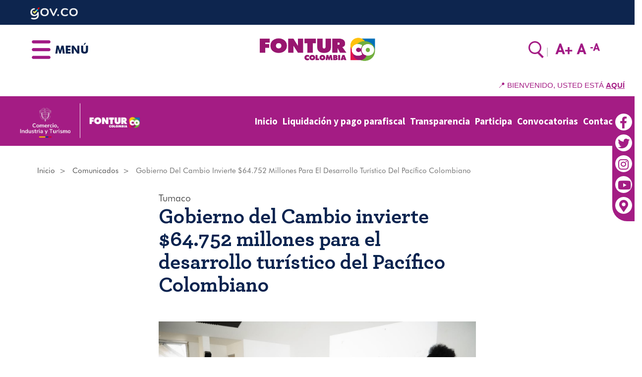

--- FILE ---
content_type: text/html; charset=UTF-8
request_url: https://fontur.com.co/index.php/es/comunicados/gobierno-del-cambio-invierte-64752-millones-para-el-desarrollo-turistico-del-pacifico
body_size: 16487
content:
<!DOCTYPE html>
<html  lang="es" dir="ltr" prefix="content: http://purl.org/rss/1.0/modules/content/  dc: http://purl.org/dc/terms/  foaf: http://xmlns.com/foaf/0.1/  og: http://ogp.me/ns#  rdfs: http://www.w3.org/2000/01/rdf-schema#  schema: http://schema.org/  sioc: http://rdfs.org/sioc/ns#  sioct: http://rdfs.org/sioc/types#  skos: http://www.w3.org/2004/02/skos/core#  xsd: http://www.w3.org/2001/XMLSchema# ">
  <head>
    <meta charset="utf-8" />
<link rel="canonical" href="/index.php/es/comunicados/gobierno-del-cambio-invierte-64752-millones-para-el-desarrollo-turistico-del-pacifico" />
<meta property="og:site_name" content="FONTUR" />
<link rel="shortlink" href="https://fontur.com.co/index.php/es/comunicados/gobierno-del-cambio-invierte-64752-millones-para-el-desarrollo-turistico-del-pacifico" />
<meta name="robots" content="index, follow" />
<meta name="twitter:card" content="summary_large_image" />
<meta name="twitter:description" content="•       El Ministerio de Comercio, Industria y Turismo, a través de Fontur, ha aprobado 56 proyectos de infraestructura, competitividad turística y promoción de destinos en Nariño, Chocó, Cauca y Valle del Cauca. 



Tumaco, Nariño. 23 de enero de 2024 (@MincomercioCo @fonturcol) Durante la jornada Gobierno con el Pueblo que realiza el Gobierno del Cambio en Tumaco, Nariño, el Ministerio de Comercio, Industria y Turismo y Fontur, socializaron con las comunidades la aprobación de 56 proyectos de turismo en el Pacífico Colombiano por $64.752 millones de pesos. 



Estos proyectos de infraestructura turística, competitividad, promoción de destinos; así como de inversión territorial y territorios turísticos de paz, tienen impacto directo en 101 municipios de Nariño, Chocó, Cauca y Valle del Cauca.



El ministro de Comercio, Industria y Turismo, Germán Umaña Mendoza, aseguró que “en el Gobierno del presidente Gustavo Petro estamos comprometidos con el desarrollo turístico de los territorios. Desde nuestro Ministerio y junto a los patrimonios autónomos que ejecutan nuestras políticas, trabajaremos en los territorios escuchando a las comunidades e identificando con ellas los proyectos estratégicos que generen una verdadera transformación”.



El alto funcionario agregó que el sector Comercio, Industria y Turismo “está en capacidad de apoyar a las regiones y a los nuevos mandatarios locales y regionales en la estructuración y formulación de proyectos turísticos. Queremos que estos proyectos se puedan ejecutar de manera adecuada y respondan a las reales necesidades de la población”.



Por su parte, el gerente general de Fontur, Álvaro Balcázar, señaló que “estamos trabajando con los destinos del Litoral Pacífico con vocación turística, para fortalecer su infraestructura, acompañar a la cadena de valor del turismo para que ofrezcan servicios con altos estándares de calidad y desarrollen productos teniendo en cuenta las tipologías de turismo que buscan los viajeros”. 



Agregó que “el llamado a los actores de la economía popular, a los prestadores de servicios turísticos, gremios, autoridades locales del pacífico, entre otros, es a aprovechar sus ventajas competitivas representadas en su enorme riqueza natural, cultural y gastronómica”. 



Al finalizar la jornada, el Ministerio de Comercio, Industria y Turismo y sus patrimonios, ratificaron su compromiso con las comunidades en la generación de escenarios de oportunidades que fomenten la economía local y ayude a la construcción de una cultura de paz como elemento fundamental para la reconstrucción del tejido social." />
<meta property="og:type" content="Article" />
<meta name="twitter:title" content="Gobierno del Cambio invierte $64.752 millones para el desarrollo turístico del Pacífico Colombiano" />
<meta name="abstract" content="El Fondo Nacional de Turismo – FONTUR, es un Patrimonio Autónomo adscrito al Ministerio de Comercio, Industria y Turismo, creado para ser el brazo ejecutor de los lineamientos de su política turística, dando manejo a los recursos de la contribución fiscal" />
<meta property="og:url" content="https://fontur.com.co/index.php/es/comunicados/gobierno-del-cambio-invierte-64752-millones-para-el-desarrollo-turistico-del-pacifico" />
<meta property="og:title" content="Gobierno del Cambio invierte $64.752 millones para el desarrollo turístico del Pacífico Colombiano" />
<meta name="twitter:url" content="https://fontur.com.co/index.php/es/comunicados/gobierno-del-cambio-invierte-64752-millones-para-el-desarrollo-turistico-del-pacifico" />
<meta property="og:description" content="•       El Ministerio de Comercio, Industria y Turismo, a través de Fontur, ha aprobado 56 proyectos de infraestructura, competitividad turística y promoción de destinos en Nariño, Chocó, Cauca y Valle del Cauca. 



Tumaco, Nariño. 23 de enero de 2024 (@MincomercioCo @fonturcol) Durante la jornada Gobierno con el Pueblo que realiza el Gobierno del Cambio en Tumaco, Nariño, el Ministerio de Comercio, Industria y Turismo y Fontur, socializaron con las comunidades la aprobación de 56 proyectos de turismo en el Pacífico Colombiano por $64.752 millones de pesos. 



Estos proyectos de infraestructura turística, competitividad, promoción de destinos; así como de inversión territorial y territorios turísticos de paz, tienen impacto directo en 101 municipios de Nariño, Chocó, Cauca y Valle del Cauca.



El ministro de Comercio, Industria y Turismo, Germán Umaña Mendoza, aseguró que “en el Gobierno del presidente Gustavo Petro estamos comprometidos con el desarrollo turístico de los territorios. Desde nuestro Ministerio y junto a los patrimonios autónomos que ejecutan nuestras políticas, trabajaremos en los territorios escuchando a las comunidades e identificando con ellas los proyectos estratégicos que generen una verdadera transformación”.



El alto funcionario agregó que el sector Comercio, Industria y Turismo “está en capacidad de apoyar a las regiones y a los nuevos mandatarios locales y regionales en la estructuración y formulación de proyectos turísticos. Queremos que estos proyectos se puedan ejecutar de manera adecuada y respondan a las reales necesidades de la población”.



Por su parte, el gerente general de Fontur, Álvaro Balcázar, señaló que “estamos trabajando con los destinos del Litoral Pacífico con vocación turística, para fortalecer su infraestructura, acompañar a la cadena de valor del turismo para que ofrezcan servicios con altos estándares de calidad y desarrollen productos teniendo en cuenta las tipologías de turismo que buscan los viajeros”. 



Agregó que “el llamado a los actores de la economía popular, a los prestadores de servicios turísticos, gremios, autoridades locales del pacífico, entre otros, es a aprovechar sus ventajas competitivas representadas en su enorme riqueza natural, cultural y gastronómica”. 



Al finalizar la jornada, el Ministerio de Comercio, Industria y Turismo y sus patrimonios, ratificaron su compromiso con las comunidades en la generación de escenarios de oportunidades que fomenten la economía local y ayude a la construcción de una cultura de paz como elemento fundamental para la reconstrucción del tejido social." />
<meta name="twitter:image" content="https://fontur.com.co/sites/default/files/styles/large/public/blog/images/whatsapp_image_2024-01-23_at_2.51.24_pm.jpeg?itok=Q43xVX7I" />
<meta property="og:image" content="https://fontur.com.co/sites/default/files/styles/large/public/blog/images/whatsapp_image_2024-01-23_at_2.51.24_pm.jpeg?itok=Q43xVX7I" />
<meta name="Generator" content="Drupal 8 (https://www.drupal.org)" />
<meta name="MobileOptimized" content="width" />
<meta name="HandheldFriendly" content="true" />
<meta name="viewport" content="width=device-width, initial-scale=1.0" />
<link href="//fonts.googleapis.com/css?family=Source+Sans+Pro:400italic,700italic,400,700" rel="stylesheet" type="text/css" />
<link href="//fonts.googleapis.com/css?family=Source+Sans+Pro:300" rel="stylesheet" type="text/css" />
<link href="//fonts.googleapis.com/css?family=Source+Sans+Pro:300italic" rel="stylesheet" type="text/css" />
<link rel="alternate" hreflang="es" href="https://fontur.com.co/index.php/es/comunicados/gobierno-del-cambio-invierte-64752-millones-para-el-desarrollo-turistico-del-pacifico" />
<link rel="alternate" hreflang="en-x-simple" href="https://fontur.com.co/index.php/en/node/1413" />
<link rel="shortcut icon" href="/sites/default/files/favicon.png" type="image/png" />
<link rel="revision" href="https://fontur.com.co/index.php/es/comunicados/gobierno-del-cambio-invierte-64752-millones-para-el-desarrollo-turistico-del-pacifico" />
<script>window.a2a_config=window.a2a_config||{};a2a_config.callbacks=[];a2a_config.overlays=[];a2a_config.templates={};a2a_config.delay = 200;
</script>

    <title>Gobierno del Cambio invierte $64.752 millones para el desarrollo turístico del Pacífico Colombiano | FONTUR</title>
    <style>ul.dropdown-menu {display: none;}</style>
    <link rel="stylesheet" media="all" href="/sites/default/files/css/css__SNJHn0Xm7gxORrkKDq8KxHgq8HGrasRpin7JFXAE5s.css" />
<link rel="stylesheet" media="all" href="/modules/sooperthemes_portfolio/vendor/cubeportfolio/css/cubeportfolio-sooperthemes-custom-search-slider-popup.min.css?t94aph" />
<link rel="stylesheet" media="all" href="/sites/default/files/css/css_fl3R83t9tsHDbpSb4RqIn4r7pvOshQF-IsisOmCjkAo.css" />
<link rel="stylesheet" media="all" href="https://use.fontawesome.com/releases/v5.13.1/css/all.css" />
<link rel="stylesheet" media="all" href="https://use.fontawesome.com/releases/v5.13.1/css/v4-shims.css" />
<link rel="stylesheet" media="all" href="/sites/default/files/css/css_Ht7bwmH6boii_4rBrhNRODHDi0vFN05-KyvSN_Qb260.css" />
<link rel="stylesheet" media="all" href="/sites/default/files/css/css_zVeidzrAXHUSKqDgVLIoCUD8bTwsbBm9JsubiyhPido.css" />

    
<!--[if lte IE 8]>
<script src="/sites/default/files/js/js_VtafjXmRvoUgAzqzYTA3Wrjkx9wcWhjP0G4ZnnqRamA.js"></script>
<![endif]-->
<script src="/themes/dxpr_theme/vendor/modernizr-custom-d8-dxpr-theme.js?v=3.3.1"></script>

  </head>
  <body class="fontyourface page-node-1413 html path-node page-node-type-cms-blog has-glyphicons body--dxpr-theme-header-top body--dxpr-theme-header-not-overlay body--dxpr-theme-header-normal">
    <script>
  var dxpr_themeNavBreakpoint = 1200;
  var dxpr_themeWindowWidth = window.innerWidth;
  if (dxpr_themeWindowWidth > dxpr_themeNavBreakpoint) {
    document.body.className += ' body--dxpr-theme-nav-desktop';
  }
  else {
    document.body.className += ' body--dxpr-theme-nav-mobile';
  }
  </script>
    <a href="#main-content" class="visually-hidden focusable skip-link">
      Pasar al contenido principal
    </a>
    
      <div class="dialog-off-canvas-main-canvas" data-off-canvas-main-canvas>
    <div class="dxpr-theme-boxed-container">

          <header id="secondary-header" class="dxpr-theme-secondary-header clearfix hidden-none" role="banner">
      <div class="dxpr-theme-fluid secondary-header-container">
                  <div class="region region-secondary-header">
                                                                <section id="block-gov" class="block block-block-content block-block-content46782071-b4be-43cc-83f9-b6f4b5188a5c clearfix">
  
          

      
            <div class="field field--name-body field--type-text-with-summary field--label-hidden field--item"><div class="az-element az-container dxpr" data-az-type="block_content|drag_and_drop_block" data-az-name="30|821|body" data-az-human-readable="Ym9keSBvbiBibG9ja19jb250ZW50IGdvdiA=" data-az-langcode="es" data-az-mode="static">
<div class="az-element az-section" style="" data-az-id="gbo5bc351p" data-azat-pid="gbrxa3v19d" id="gbrxa3v19d" data-azb="az_section"><div class="az-ctnr container" data-azcnt="true"><div class="az-element az-image" id="gb1dvctcys"><a href="https://www.gov.co/" target="_blank"><img class="az-image-content " src="/sites/default/files/glazed-cms-media/logogov-co-2025.png?fid=8090" alt="Gobierno de Colombia" title="Gobierno de Colombia" style="height: 30px;"></a></div></div></div>
</div></div>
      
  </section>

  </div>

              </div>
    </header>
  
                                          
    <header class="navbar dxpr-theme-header dxpr-theme-header--top dxpr-theme-header--normal dxpr-theme-header--hover-opacity dxpr-theme-header--sticky" data-spy="affix" data-offset-top="60" id="navbar" role="banner">
            <div class="container navbar-container">
                  <div class="row container-row"><div class="col-sm-12 container-col">
                <div class="navbar-header">
            <div class="region region-navigation">
                                                                <section id="block-cheeseburgermenu" class="block block-cheeseburger-menu block-cheesebuger-menu-block clearfix">
  
          

      <div class="cheeseburger-menu__trigger"></div>
        <div class="cheeseburger-menu__wrapper" style="display: none; top: 0px"><div class="cheeseburger-menu__menus">
                        <div class="cheeseburger-menu__menu cheeseburger-menu__menu--main"
                 data-drupal-selector="cheeseburger-menu--main">
                                                                                                            <ul class="cheeseburger-menu__menu-list">
                                                <li class="cheeseburger-menu__menu-list-item cheeseburger-menu__menu-list-item--child">
                                                                    <a href="/es" class="cheeseburger-menu__menu-list-item-link ">Inicio</a>
                                          
                </li>
                                                <li class="cheeseburger-menu__menu-list-item cheeseburger-menu__menu-list-item--parent cheeseburger-menu__menu-list-item--expanded">
                                                                                          <span class="cheeseburger-menu__menu-list-item-link cheeseburger-menu__menu-list-item-link--span ">QUIÉNES SOMOS</span>
                                                                      <ul class="cheeseburger-menu__menu-list">
                                                <li class="cheeseburger-menu__menu-list-item cheeseburger-menu__menu-list-item--child">
                                                                    <a href="/es/quienes-somos" class="cheeseburger-menu__menu-list-item-link ">Qué somos</a>
                                          
                </li>
                                                <li class="cheeseburger-menu__menu-list-item cheeseburger-menu__menu-list-item--child">
                                                                    <a href="/es/quienes-somos/marco-legal" class="cheeseburger-menu__menu-list-item-link ">Marco legal</a>
                                          
                </li>
                                                <li class="cheeseburger-menu__menu-list-item cheeseburger-menu__menu-list-item--child">
                                                                    <a href="https://fontur.com.co/marco-normativo-del-sector-turismo" class="cheeseburger-menu__menu-list-item-link ">Normatividad</a>
                                          
                </li>
                                                <li class="cheeseburger-menu__menu-list-item cheeseburger-menu__menu-list-item--child">
                                                                    <a href="/es/nosotros/organigrama" class="cheeseburger-menu__menu-list-item-link ">Organigrama</a>
                                          
                </li>
                                                <li class="cheeseburger-menu__menu-list-item cheeseburger-menu__menu-list-item--child">
                                                                    <a href="/es/quienes-somos/directorio-personal-fontur-2025" class="cheeseburger-menu__menu-list-item-link ">Directorio personal fontur</a>
                                          
                </li>
                                                <li class="cheeseburger-menu__menu-list-item cheeseburger-menu__menu-list-item--child">
                                                                    <a href="/es/quienes-somos/nuestros-directivos-0" class="cheeseburger-menu__menu-list-item-link ">Nuestros Directivos</a>
                                          
                </li>
                                                <li class="cheeseburger-menu__menu-list-item cheeseburger-menu__menu-list-item--child">
                                                                    <a href="/es/nosotros/comite-directivo" class="cheeseburger-menu__menu-list-item-link ">Comité directivo</a>
                                          
                </li>
                                                <li class="cheeseburger-menu__menu-list-item cheeseburger-menu__menu-list-item--child">
                                                                    <a href="/es/quienes-somos/funciones-y-deberes" class="cheeseburger-menu__menu-list-item-link ">Funciones y Deberes</a>
                                          
                </li>
                                                <li class="cheeseburger-menu__menu-list-item cheeseburger-menu__menu-list-item--child">
                                                                    <a href="/es/quienes-somos/modelo-de-gestion" class="cheeseburger-menu__menu-list-item-link ">Modelo de gestión</a>
                                          
                </li>
                                                <li class="cheeseburger-menu__menu-list-item cheeseburger-menu__menu-list-item--child">
                                                                    <a href="/es/quienes-somos/informes" class="cheeseburger-menu__menu-list-item-link ">Informes</a>
                                          
                </li>
                                                <li class="cheeseburger-menu__menu-list-item cheeseburger-menu__menu-list-item--child">
                                                                    <a href="/es/quienes-somos/gestion-documental" class="cheeseburger-menu__menu-list-item-link ">Gestión Documental</a>
                                          
                </li>
                                                <li class="cheeseburger-menu__menu-list-item cheeseburger-menu__menu-list-item--child">
                                                                    <a href="/es/quienes-somos/naturaleza-juridica" class="cheeseburger-menu__menu-list-item-link ">Naturaleza jurídica</a>
                                          
                </li>
                                                <li class="cheeseburger-menu__menu-list-item cheeseburger-menu__menu-list-item--child">
                                                                    <a href="/es/quienes-somos/objetivos-y-metas" class="cheeseburger-menu__menu-list-item-link ">Objetivos y metas</a>
                                          
                </li>
                                                <li class="cheeseburger-menu__menu-list-item cheeseburger-menu__menu-list-item--child">
                                                                    <a href="/es/quienes-somos/plan-estrategico-sectorial" class="cheeseburger-menu__menu-list-item-link ">Plan estratégico sectorial</a>
                                          
                </li>
                    </ul>
    
                </li>
                                                <li class="cheeseburger-menu__menu-list-item cheeseburger-menu__menu-list-item--parent cheeseburger-menu__menu-list-item--expanded">
                                                                                          <span class="cheeseburger-menu__menu-list-item-link cheeseburger-menu__menu-list-item-link--span ">PROGRAMAS</span>
                                                                      <ul class="cheeseburger-menu__menu-list">
                                                <li class="cheeseburger-menu__menu-list-item cheeseburger-menu__menu-list-item--child">
                                                                    <a href="/es/programas/red-turistica-de-pueblos-patrimonio" class="cheeseburger-menu__menu-list-item-link ">Red turística de pueblos patrimonio</a>
                                          
                </li>
                                                <li class="cheeseburger-menu__menu-list-item cheeseburger-menu__menu-list-item--child">
                                                                    <a href="/es/programas/tarjeta-joven-colombia" class="cheeseburger-menu__menu-list-item-link ">Tarjeta joven Colombia</a>
                                          
                </li>
                    </ul>
    
                </li>
                                                <li class="cheeseburger-menu__menu-list-item cheeseburger-menu__menu-list-item--parent cheeseburger-menu__menu-list-item--expanded">
                                                                                          <span class="cheeseburger-menu__menu-list-item-link cheeseburger-menu__menu-list-item-link--span ">PROYECTOS</span>
                                                                      <ul class="cheeseburger-menu__menu-list">
                                                <li class="cheeseburger-menu__menu-list-item cheeseburger-menu__menu-list-item--child">
                                                                    <a href="https://herramientas.fontur.info/fontl/listadoCompetitividad" class="cheeseburger-menu__menu-list-item-link ">Competitividad</a>
                                          
                </li>
                                                <li class="cheeseburger-menu__menu-list-item cheeseburger-menu__menu-list-item--child">
                                                                    <a href="/es/proyectos/banco-de-proyectos-competitividad" class="cheeseburger-menu__menu-list-item-link ">Conoce nuestra gestión de Competitividad</a>
                                          
                </li>
                                                <li class="cheeseburger-menu__menu-list-item cheeseburger-menu__menu-list-item--child">
                                                                    <a href="https://herramientas.fontur.info/fontl/listadoInfraestructura" class="cheeseburger-menu__menu-list-item-link ">Infraestructura</a>
                                          
                </li>
                                                <li class="cheeseburger-menu__menu-list-item cheeseburger-menu__menu-list-item--child">
                                                                    <a href="/es/procesos-contractuales/banco-de-proyectos-infraestructura" class="cheeseburger-menu__menu-list-item-link ">Conoce nuestra gestión Infraestructura</a>
                                          
                </li>
                                                <li class="cheeseburger-menu__menu-list-item cheeseburger-menu__menu-list-item--child">
                                                                    <a href="https://herramientas.fontur.info/fontl/listadoMercadeoyPromocionTuristica" class="cheeseburger-menu__menu-list-item-link ">Mercadeo y promoción turística</a>
                                          
                </li>
                                                <li class="cheeseburger-menu__menu-list-item cheeseburger-menu__menu-list-item--child">
                                                                    <a href="/es/proyectos/banco-de-proyectos-promocion-y-mercadeo" class="cheeseburger-menu__menu-list-item-link ">Conoce nuestra gestión de Mercadeo y Promoción Turística</a>
                                          
                </li>
                                                <li class="cheeseburger-menu__menu-list-item cheeseburger-menu__menu-list-item--child">
                                                                    <a href="/es/proyectos/manuales" class="cheeseburger-menu__menu-list-item-link ">Manuales</a>
                                          
                </li>
                                                <li class="cheeseburger-menu__menu-list-item cheeseburger-menu__menu-list-item--child">
                                                                    <a href="/es/proyectos/documentacion" class="cheeseburger-menu__menu-list-item-link ">Documentación</a>
                                          
                </li>
                                                <li class="cheeseburger-menu__menu-list-item cheeseburger-menu__menu-list-item--child">
                                                                    <a href="/es/proyectos/paso-paso-de-formulacion-de-proyectos" class="cheeseburger-menu__menu-list-item-link ">Paso a paso de formulación de proyectos</a>
                                          
                </li>
                                                <li class="cheeseburger-menu__menu-list-item cheeseburger-menu__menu-list-item--child">
                                                                    <a href="/es/proyectos/procesos-contractuales" class="cheeseburger-menu__menu-list-item-link ">Procesos contractuales</a>
                                          
                </li>
                                                <li class="cheeseburger-menu__menu-list-item cheeseburger-menu__menu-list-item--child">
                                                                    <a href="/es/proyectos/aprobacion-de-proyectos-y-ejecucion-presupuestal" class="cheeseburger-menu__menu-list-item-link ">Aprobación de proyectos y ejecución presupuestal</a>
                                          
                </li>
                    </ul>
    
                </li>
                                                <li class="cheeseburger-menu__menu-list-item cheeseburger-menu__menu-list-item--parent cheeseburger-menu__menu-list-item--expanded">
                                                                                          <span class="cheeseburger-menu__menu-list-item-link cheeseburger-menu__menu-list-item-link--span ">CONTRIBUCIÓN PARAFISCAL</span>
                                                                      <ul class="cheeseburger-menu__menu-list">
                                                <li class="cheeseburger-menu__menu-list-item cheeseburger-menu__menu-list-item--child">
                                                                    <a href="/es/servicio-al-cliente/contactenos" class="cheeseburger-menu__menu-list-item-link ">Contáctenos</a>
                                          
                </li>
                                                <li class="cheeseburger-menu__menu-list-item cheeseburger-menu__menu-list-item--child">
                                                                    <a href="/es/contribucion-parafiscal/normativa-contribucion-parafiscal" class="cheeseburger-menu__menu-list-item-link ">Normativa Contribución Parafiscal</a>
                                          
                </li>
                                                <li class="cheeseburger-menu__menu-list-item cheeseburger-menu__menu-list-item--child">
                                                                    <a href="/es/informacion-general-de-la-contribucion-parafiscal" class="cheeseburger-menu__menu-list-item-link ">Información General de la Contribución Parafiscal</a>
                                          
                </li>
                                                <li class="cheeseburger-menu__menu-list-item cheeseburger-menu__menu-list-item--child">
                                                                    <a href="https://liquidacionypagoparafiscal.fontur.com.co/JasServer/applications/jactur/visual/jtlogin.jsp" class="cheeseburger-menu__menu-list-item-link ">Liquidación y pago parafiscal</a>
                                          
                </li>
                                                <li class="cheeseburger-menu__menu-list-item cheeseburger-menu__menu-list-item--child">
                                                                    <a href="/es/contribucion-parafiscal/fechas-de-presentacion-y-pago" class="cheeseburger-menu__menu-list-item-link ">Fechas de presentación y pago</a>
                                          
                </li>
                                                <li class="cheeseburger-menu__menu-list-item cheeseburger-menu__menu-list-item--child">
                                                                    <a href="/es/contribucion-parafiscal/causacion-y-calculo-de-intereses-moratorios" class="cheeseburger-menu__menu-list-item-link ">Causación y liquidación de intereses moratorios</a>
                                          
                </li>
                                                <li class="cheeseburger-menu__menu-list-item cheeseburger-menu__menu-list-item--child">
                                                                    <a href="/es/contribucion-parafiscal/instructivo-plataforma-liquidacion-y-pago-parafiscal" class="cheeseburger-menu__menu-list-item-link ">Instructivo plataforma liquidación y pago</a>
                                          
                </li>
                                                <li class="cheeseburger-menu__menu-list-item cheeseburger-menu__menu-list-item--child">
                                                                    <a href="/es/exencion-ley-2294-de-2023" class="cheeseburger-menu__menu-list-item-link ">Exención Ley 2294 de 2023</a>
                                          
                </li>
                                                <li class="cheeseburger-menu__menu-list-item cheeseburger-menu__menu-list-item--child">
                                                                    <a href="/es/preguntas-frecuentes" class="cheeseburger-menu__menu-list-item-link ">Preguntas Frecuentes</a>
                                          
                </li>
                    </ul>
    
                </li>
                                                <li class="cheeseburger-menu__menu-list-item cheeseburger-menu__menu-list-item--parent cheeseburger-menu__menu-list-item--expanded">
                                                                                          <span class="cheeseburger-menu__menu-list-item-link cheeseburger-menu__menu-list-item-link--span ">CONTRATACIÓN</span>
                                                                      <ul class="cheeseburger-menu__menu-list">
                                                <li class="cheeseburger-menu__menu-list-item cheeseburger-menu__menu-list-item--child">
                                                                    <a href="https://herramientas.fontur.info/fontl/listadoContratos" class="cheeseburger-menu__menu-list-item-link ">Consulta de Contratos</a>
                                          
                </li>
                                                <li class="cheeseburger-menu__menu-list-item cheeseburger-menu__menu-list-item--child">
                                                                    <a href="/es/contratacion/condiciones-generales" class="cheeseburger-menu__menu-list-item-link ">Condiciones generales</a>
                                          
                </li>
                                                <li class="cheeseburger-menu__menu-list-item cheeseburger-menu__menu-list-item--child">
                                                                    <a href="/es/contratacion/historico-de-contratacion" class="cheeseburger-menu__menu-list-item-link ">Histórico de contratación</a>
                                          
                </li>
                                                <li class="cheeseburger-menu__menu-list-item cheeseburger-menu__menu-list-item--child">
                                                                    <a href="/es/contratacion/manuales-de-contratacion" class="cheeseburger-menu__menu-list-item-link ">Manuales de contratación</a>
                                          
                </li>
                                                <li class="cheeseburger-menu__menu-list-item cheeseburger-menu__menu-list-item--child">
                                                                    <a href="/es/contratacion/objeto-juridico" class="cheeseburger-menu__menu-list-item-link ">Objeto jurídico</a>
                                          
                </li>
                    </ul>
    
                </li>
                                                <li class="cheeseburger-menu__menu-list-item cheeseburger-menu__menu-list-item--parent cheeseburger-menu__menu-list-item--expanded">
                                                                                          <span class="cheeseburger-menu__menu-list-item-link cheeseburger-menu__menu-list-item-link--span ">BIENES</span>
                                                                      <ul class="cheeseburger-menu__menu-list">
                                                <li class="cheeseburger-menu__menu-list-item cheeseburger-menu__menu-list-item--child">
                                                                    <a href="/es/bienes/gerencia-de-bienes" class="cheeseburger-menu__menu-list-item-link ">Gerencia de bienes</a>
                                          
                </li>
                                                <li class="cheeseburger-menu__menu-list-item cheeseburger-menu__menu-list-item--child">
                                                                    <a href="/es/bienes/manual-de-contratacion-para-la-administracion-y-venta-de-bienes" class="cheeseburger-menu__menu-list-item-link ">Manual de contratación para la administración y venta de bienes</a>
                                          
                </li>
                                                <li class="cheeseburger-menu__menu-list-item cheeseburger-menu__menu-list-item--child">
                                                                    <a href="/es/bienes/presentacion-de-bienes" class="cheeseburger-menu__menu-list-item-link ">Presentación de bienes</a>
                                          
                </li>
                    </ul>
    
                </li>
                                                <li class="cheeseburger-menu__menu-list-item cheeseburger-menu__menu-list-item--parent cheeseburger-menu__menu-list-item--expanded">
                                                                                          <span class="cheeseburger-menu__menu-list-item-link cheeseburger-menu__menu-list-item-link--span ">PRODUCTOS Y SERVICIOS</span>
                                                                      <ul class="cheeseburger-menu__menu-list">
                                                <li class="cheeseburger-menu__menu-list-item cheeseburger-menu__menu-list-item--child">
                                                                    <a href="/es/productos-y-servicios/direccion-financiera" class="cheeseburger-menu__menu-list-item-link ">Dirección financiera</a>
                                          
                </li>
                                                <li class="cheeseburger-menu__menu-list-item cheeseburger-menu__menu-list-item--child">
                                                                    <a href="/es/productos-y-servicios/estudios-realizados" class="cheeseburger-menu__menu-list-item-link ">Estudios realizados</a>
                                          
                </li>
                    </ul>
    
                </li>
                                                <li class="cheeseburger-menu__menu-list-item cheeseburger-menu__menu-list-item--parent cheeseburger-menu__menu-list-item--expanded">
                                                                                          <span class="cheeseburger-menu__menu-list-item-link cheeseburger-menu__menu-list-item-link--span ">COMUNICACIONES</span>
                                                                      <ul class="cheeseburger-menu__menu-list">
                                                <li class="cheeseburger-menu__menu-list-item cheeseburger-menu__menu-list-item--child">
                                                                    <a href="/es/comunicados" class="cheeseburger-menu__menu-list-item-link ">Noticias</a>
                                          
                </li>
                                                <li class="cheeseburger-menu__menu-list-item cheeseburger-menu__menu-list-item--child">
                                                                    <a href="/es/comunicaciones/articulos-de-interes" class="cheeseburger-menu__menu-list-item-link ">Artículos de interés</a>
                                          
                </li>
                                                <li class="cheeseburger-menu__menu-list-item cheeseburger-menu__menu-list-item--child">
                                                                    <a href="/es/videos" class="cheeseburger-menu__menu-list-item-link ">Vídeos</a>
                                          
                </li>
                                                <li class="cheeseburger-menu__menu-list-item cheeseburger-menu__menu-list-item--child">
                                                                    <a href="/es/galerias" class="cheeseburger-menu__menu-list-item-link ">Galerias</a>
                                          
                </li>
                    </ul>
    
                </li>
                                                <li class="cheeseburger-menu__menu-list-item cheeseburger-menu__menu-list-item--child">
                                                                    <a href="/es/sitemap" class="cheeseburger-menu__menu-list-item-link ">MAPA DEL SITIO</a>
                                          
                </li>
                                                <li class="cheeseburger-menu__menu-list-item cheeseburger-menu__menu-list-item--child">
                                                                    <a href="/es/servicio-al-cliente/contactenos" class="cheeseburger-menu__menu-list-item-link ">CONTÁCTENOS</a>
                                          
                </li>
                                                <li class="cheeseburger-menu__menu-list-item cheeseburger-menu__menu-list-item--child">
                                                                    <a href="/es/mapas-y-cartas-descriptivas" class="cheeseburger-menu__menu-list-item-link ">Mapas y Cartas Descriptivas</a>
                                          
                </li>
                                                <li class="cheeseburger-menu__menu-list-item cheeseburger-menu__menu-list-item--child">
                                                                    <a href="/es/procedimientos-toma-decisiones" class="cheeseburger-menu__menu-list-item-link ">Procedimientos Toma Decisiones</a>
                                          
                </li>
                    </ul>
    
                                                </div>
            </div>

</div>
  </section>
                                                            <section id="block-menutext" class="block block-block-content block-block-contentc77aee42-8d37-4a1f-acd3-b166383b9302 clearfix">
  
          

      
            <div class="field field--name-body field--type-text-with-summary field--label-hidden field--item"><h3>MENÚ</h3></div>
      
  </section>
    <div class="wrap-branding">
        <a class="logo navbar-btn" href="/es" title="Inicio" rel="home">
      <img id="logo" src="/sites/default/files/logo_fontur.png" alt="Inicio" />
    </a>
        </div>
  <div class="search-block-form search block block-search block-search-form-block" data-drupal-selector="search-block-form" id="block-formulariodebusqueda" role="search">
  
      <h2 class="visually-hidden">Formulario de búsqueda</h2>
    
      <form action="/es/search/node" method="get" id="search-block-form" accept-charset="UTF-8">
  <div class="form-item js-form-item form-type-search js-form-type-search form-item-keys js-form-item-keys form-no-label form-group">
      <label for="edit-keys--2" class="control-label sr-only">Search</label>
  
  
  <div class="input-group"><input title="Escriba lo que quiere buscar." data-drupal-selector="edit-keys" class="form-search form-control" placeholder="Search" type="search" id="edit-keys--2" name="keys" value="" size="15" maxlength="128" data-toggle="tooltip" /><span class="input-group-btn"><button type="submit" value="Search" class="button js-form-submit form-submit btn-primary btn icon-only" name=""><span class="sr-only">Search</span><span class="icon glyphicon glyphicon-search" aria-hidden="true"></span></button></span></div>

  
  
  </div>
<div class="form-actions form-group js-form-wrapper form-wrapper" data-drupal-selector="edit-actions" id="edit-actions"></div>

</form>

  </div>
                                                            <section id="block-redimensionartexto" class="resize-text block block-text-resize block-text-resize-block clearfix">
  
          

      <div class="content"><a href="javascript:;" class="changer" id="text_resize_decrease"><sup>-</sup>A</a> <a href="javascript:;" class="changer" id="text_resize_reset">A</a> <a href="javascript:;" class="changer" id="text_resize_increase"><sup>+</sup>A</a><div id="text_resize_clear"></div></div>


  </section>
                                                            <section id="block-alternadordeidioma2" class="block block-block-content block-block-content7f5d2b8f-9bf2-4785-bae5-ed1cff9660c6 clearfix">
  
          

      
            <div class="field field--name-body field--type-text-with-summary field--label-hidden field--item"><script src="https://static.elfsight.com/platform/platform.js" async=""></script>
<div class="elfsight-app-edc933b7-2cc2-452f-9601-bc3c6162d368" data-elfsight-app-lazy=""></div>

</div>
      
  </section>

  </div>

                            </div>

                                  </div></div>
              </div>
    </header>
  
<div class="wrap-containers">

        <div class="region region-highlighted">
                                                                <section id="block-botonpagoparafiscal" class="block block-block-content block-block-content756beebb-56e5-4d66-ac1d-930f66631e1d clearfix">
  
          

      
            <div class="field field--name-body field--type-text-with-summary field--label-hidden field--item"><div class="az-element az-container dxpr" data-az-type="block_content|drag_and_drop_block" data-az-name="28|827|body" data-az-human-readable="Ym9keSBvbiBibG9ja19jb250ZW50IEJvdG9uIHBhZ28gcGFyYWZpc2NhbCA=" data-az-langcode="es" data-az-mode="dynamic">
<div class="az-element az-row row az-row--sm" style="" id="gbd2iyn3fd"><div class="az-element az-ctnr az-column col-sm-12" style="" id="gb63vj3xzk"><div class="az-element az-html" style="" id="gb3rjgcq5s"><!-- MEN&Uacute; ESTILO PROCOLOMBIA PARA FONTUR -->

<!-- Metadatos -->
<meta charset="UTF-8">
<title>Men&uacute; Estilo Procolombia para FONTUR</title>

<!-- Estilos -->
<style>
  body {
    margin: 0;
    font-family: Arial, sans-serif;
  }

  .topbar2 {
    background: #fff;
    color: #a41c84;
    padding: 10px 20px;
    text-align: right;
    font-size: 0.95em;
  }

  .topbar2 a {
    color: #a41c84;
    text-decoration: underline;
    font-weight: bold;
  }

  .menu2-fontur {
    background: #a41c84;
    width: 100%;
  }

  .menu2-content {
    max-width: 1280px;
    margin: 0 auto;
    width: 100%;
    display: flex;
    align-items: center;
    justify-content: space-between;
    gap: 20px;
    flex-wrap: wrap;
    padding: 10px 20px;
  }

  .menu2-content .logos {
    display: flex;
    align-items: center;
    gap: 15px;
  }

  .menu2-content .logos img {
    height: 80px;
    object-fit: contain;
  }

  /* MEN&Uacute; DE NAVEGACI&Oacute;N */
  #nav2-menu {
    display: flex;
    align-items: center;
    gap: 25px;
  }

  #nav2-menu a {
    color: #ffffff;
    font-weight: bold;
    text-decoration: none;
    font-size: 1.2em;
    padding: 8px 5px;
    position: relative;
  }

  #nav2-menu a:hover::after {
    content: '';
    position: absolute;
    bottom: 0;
    left: 0;
    width: 100%;
    height: 2px;
    background-color: white;
  }

  .menu2-toggle {
    display: none;
    font-size: 2em;
    color: #ffffff;
    background: none;
    border: none;
    cursor: pointer;
  }

  /* Responsive */
  @media (max-width: 768px) {
    .topbar2 {
      text-align: center;
      font-size: 0.9em;
    }

    .menu2-content {
      flex-direction: column;
      align-items: center;
      text-align: center;
    }

    .menu2-content .logos {
      flex-direction: column;
      align-items: center;
    }

    .menu2-content .logos img {
      height: 100px;
    }

    .menu2-toggle {
      display: block;
      margin: 10px 0;
    }

    #nav2-menu {
      display: none;
      flex-direction: column;
      width: 100%;
      background-color: #a41c84;
      margin-top: 10px;
      padding: 10px 0;
    }

    #nav2-menu.active {
      display: flex;
    }

    #nav2-menu a {
      padding: 10px 20px;
      font-size: 1.1em;
    }
  }
</style>

<!-- Topbar -->
<div class="topbar2">
  <span>&#128205; BIENVENIDO, USTED EST&Aacute; 
    <a href="https://www.google.com/maps/place/CENTRO+DE+COMERCIO+INTERNACIONAL/@4.6157218,-74.0712277,868m/data=!3m2!1e3!4b1!4m6!3m5!1s0x8e3f999ca0e00835:0xf619f76c0d9cc8c0!8m2!3d4.6157218!4d-74.0712277!16s%2Fg%2F11fxw15z3_?entry=ttu&amp;g_ep=EgoyMDI1MTIwOS4wIKXMDSoASAFQAw%3D%3D" target="_blank" rel="noopener noreferrer" tabindex="-1">AQU&Iacute;</a>
  </span>
</div>

<!-- Men&uacute; Principal -->
<div class="menu2-fontur">
  <div class="menu2-content">

    <!-- Logos -->
    <div class="logos">
      <img src="/sites/default/files/2025-07/logo_2%20%282%29.png" alt="Logo FONTUR">
    </div>

    <!-- Bot&oacute;n hamburguesa -->
    <button class="menu2-toggle" id="toggle-btn">&#9776;</button>

    <!-- Men&uacute; de navegaci&oacute;n -->
    <nav id="nav2-menu">
      <a href="/" tabindex="-1">Inicio</a>
      <a href="https://liquidacionypagoparafiscal.fontur.com.co/JasServer/applications/jactur/visual/jtlogin.jsp" tabindex="-1">Liquidaci&oacute;n y pago parafiscal</a>
      <a href="/transparencia-y-acceso-la-informacion" tabindex="-1">Transparencia</a>
      <a href="/servicio-al-cliente/contacto" tabindex="-1">Participa</a>
      <a href="/proyectos/procesos-contractuales" tabindex="-1">Convocatorias</a>
      <a href="/servicio-al-cliente/contactenos" tabindex="-1">Contacto</a>
    </nav>

  </div>
</div>

<!-- Script funcional hamburguesa -->
<script>
  document.addEventListener("DOMContentLoaded", function () {
    const toggleButton = document.getElementById("toggle-btn");
    const navMenu = document.getElementById("nav2-menu");

    toggleButton.addEventListener("click", function () {
      navMenu.classList.toggle("active");
    });
  });
</script>






<!-- Elfsight Popup | Untitled Popup 2 -->
<script src="https://elfsightcdn.com/platform.js" async=""></script>
<div class="elfsight-app-9dc84e26-81e1-4fe9-9b11-7d0228e40ae7" data-elfsight-app-lazy=""></div>
</div></div></div>

</div></div>
      
  </section>

  </div>

  

          <div class="container content-top-container">
            <div class="row container-row"><div class="col-sm-12 container-col">
              <div class="region region-content-top">
        <ol class="breadcrumb">
          <li >
                  <a href="/index.php/es">Inicio</a>
              </li>
          <li >
                  <a href="/index.php/es/comunicados">Comunicados</a>
              </li>
          <li  class="active">
                  Gobierno del Cambio invierte $64.752 millones para el desarrollo turístico del Pacífico Colombiano
              </li>
      </ol>


  </div>

            </div></div>
          </div>
  
    <div role="main" class="main-container container js-quickedit-main-content clearfix">
        <div class="row">
                
                          
      <section class="col-sm-12">

                
                                      
                  
                          <a id="main-content"></a>
            <div class="region region-content">
                                                                <section id="block-tags-2" class="tagBlog block block-ctools-block block-entity-fieldnodefield-cms-blog-tags clearfix">
  
          

      
      <div class="field field--name-field-cms-blog-tags field--type-entity-reference field--label-hidden field--items">
              <div class="field--item"><a href="/es/tumaco" hreflang="es">Tumaco</a></div>
          </div>
  
  </section>
  
    <h1 class="page-title"><span>Gobierno del Cambio invierte $64.752 millones para el desarrollo turístico del Pacífico Colombiano</span>
</h1>


<div data-drupal-messages-fallback class="hidden"></div>
  <article data-history-node-id="1413" role="article" about="/index.php/es/comunicados/gobierno-del-cambio-invierte-64752-millones-para-el-desarrollo-turistico-del-pacifico" class="cms-blog is-promoted full clearfix node">

  
    
  <div class="content">
      
      <div class="field-blog-image field field--name-field-cms-page-image field--type-image field--label-hidden field--items">
              <div class="field--item">  <img src="/sites/default/files/blog/images/whatsapp_image_2024-01-23_at_2.51.24_pm.jpeg" width="1599" height="899" alt="Gobierno en Tumaco" typeof="foaf:Image" class="img-responsive" />

</div>
          </div>
  
            <div class="field field--name-field-fecha field--type-datetime field--label-hidden field--item"><time datetime="2024-01-23T12:00:00Z">23 Enero, 2024</time>
</div>
      <span class="a2a_kit a2a_kit_size_32 addtoany_list" data-a2a-url="https://fontur.com.co/index.php/es/comunicados/gobierno-del-cambio-invierte-64752-millones-para-el-desarrollo-turistico-del-pacifico" data-a2a-title="Gobierno del Cambio invierte $64.752 millones para el desarrollo turístico del Pacífico Colombiano"><a class="a2a_button_facebook"></a><a class="a2a_button_x"></a><a class="a2a_button_whatsapp"></a><a class="a2a_button_linkedin"></a></span>
            <div class="lead field field--name-field-cms-page-body field--type-text-with-summary field--label-hidden field--item"><p><span><span>•       <em>El Ministerio de Comercio, Industria y Turismo, a través de Fontur, ha aprobado 56 proyectos de infraestructura, competitividad turística y promoción de destinos en Nariño, Chocó, Cauca y Valle del Cauca. </em></span></span></p>

<p></p>

<p><span><span><strong><span>Tumaco, Nariño. 23 de enero de 2024 (@MincomercioCo @fonturcol)</span></strong><span> Durante la jornada Gobierno con el Pueblo que realiza el Gobierno del Cambio en Tumaco, Nariño, el Ministerio de Comercio, Industria y Turismo y Fontur, socializaron con las comunidades la aprobación de 56 proyectos de turismo en el Pacífico Colombiano por $64.752 millones de pesos. </span></span></span></p>

<p></p>

<p><span><span><span>Estos proyectos de infraestructura turística, competitividad, promoción de destinos; así como de inversión territorial y territorios turísticos de paz, tienen impacto directo en 101 municipios de Nariño, Chocó, Cauca y Valle del Cauca.</span></span></span></p>

<p></p>

<p><span><span><span>El ministro de Comercio, Industria y Turismo, Germán Umaña Mendoza, aseguró que “en el Gobierno del presidente Gustavo Petro estamos comprometidos con el desarrollo turístico de los territorios. Desde nuestro Ministerio y junto a los patrimonios autónomos que ejecutan nuestras políticas, trabajaremos en los territorios escuchando a las comunidades e identificando con ellas los proyectos estratégicos que generen una verdadera transformación”.</span></span></span></p>

<p></p>

<p><span><span><span>El alto funcionario agregó que el sector Comercio, Industria y Turismo “está en capacidad de apoyar a las regiones y a los nuevos mandatarios locales y regionales en la estructuración y formulación de proyectos turísticos. Queremos que estos proyectos se puedan ejecutar de manera adecuada y respondan a las reales necesidades de la población”.</span></span></span></p>

<p></p>

<p><span><span><span>Por su parte, el gerente general de Fontur, Álvaro Balcázar, señaló que “estamos trabajando con los destinos del Litoral Pacífico con vocación turística, para fortalecer su infraestructura, acompañar a la cadena de valor del turismo para que ofrezcan servicios con altos estándares de calidad y desarrollen productos teniendo en cuenta las tipologías de turismo que buscan los viajeros”. </span></span></span></p>

<p></p>

<p><span><span><span>Agregó que “el llamado a los actores de la economía popular, a los prestadores de servicios turísticos, gremios, autoridades locales del pacífico, entre otros, es a aprovechar sus ventajas competitivas representadas en su enorme riqueza natural, cultural y gastronómica”. </span></span></span></p>

<p></p>

<p><span><span><span>Al finalizar la jornada, el Ministerio de Comercio, Industria y Turismo y sus patrimonios, ratificaron su compromiso con las comunidades en la generación de escenarios de oportunidades que fomenten la economía local y ayude a la construcción de una cultura de paz como elemento fundamental para la reconstrucción del tejido social.</span></span></span></p></div>
      
  </div>

        <footer class="cms-blog-links">
      <div class="row">
        <div class="col-sm-4 text-center">
          0 <em class="text-muted">Comments</em>
        </div>
        <div class="col-sm-4 text-center dxpr-theme-service-links">

        </div>
        <div class="col-sm-4 text-center">
         <em class="text-muted">Tuesday, January 23, 2024 By</em> <span class="dxpr-theme-util-text-uppercase"><span><span lang="" about="/index.php/es/user/189" typeof="schema:Person" property="schema:name" datatype="" content="dfranco@fontur.com.co">dfranco@fontur…</span></span>
</span>
        </div>
      </div>
    </footer>
    <div class="prev-next small clear-both clearfix">
        <div class="prev pull-left"><a href="/index.php/es/comunicados/disfruta-diferentes-experiencias-en-el-pais-de-la-belleza" class="nextprev-link"><span class="glazed-icon"><svg xmlns="http://www.w3.org/2000/svg" viewBox="0 0 192 512"><path d="M25.1 247.5l117.8-116c4.7-4.7 12.3-4.7 17 0l7.1 7.1c4.7 4.7 4.7 12.3 0 17L64.7 256l102.2 100.4c4.7 4.7 4.7 12.3 0 17l-7.1 7.1c-4.7 4.7-12.3 4.7-17 0L25 264.5c-4.6-4.7-4.6-12.3.1-17z"/></svg></span><span class="nextprev-text">Anterior</span></a></div>
            <div class="next pull-right"><a href="/index.php/es/comunicados/colombia-el-pais-de-la-belleza-se-proyectara-en-todo-su-esplendor-en-la-playa-del-morro" class="nextprev-link"><span class="nextprev-text">Siguiente</span><span class="glazed-icon"><svg xmlns="http://www.w3.org/2000/svg" viewBox="0 0 192 512"><path d="M166.9 264.5l-117.8 116c-4.7 4.7-12.3 4.7-17 0l-7.1-7.1c-4.7-4.7-4.7-12.3 0-17L127.3 256 25.1 155.6c-4.7-4.7-4.7-12.3 0-17l7.1-7.1c4.7-4.7 12.3-4.7 17 0l117.8 116c4.6 4.7 4.6 12.3-.1 17z"/></svg></span></a></div>
    </div>
  

</article>

                                                            <section id="block-noticiasnacionalesfooter" class="noticiasFooter block block-block-content block-block-content0130d2a3-1058-4c6f-b316-c0d44c2b6825 clearfix">
  
          

      
            <div class="field field--name-body field--type-text-with-summary field--label-hidden field--item"><div class="az-element az-container dxpr" data-az-type="block_content|drag_and_drop_block" data-az-name="9|254|body" data-az-human-readable="Ym9keSBvbiBibG9ja19jb250ZW50IG5vdGljaWFzIG5hY2lvbmFsZXMgZm9vdGVyIA==" data-az-langcode="es" data-az-mode="static">
<div class="az-element az-section block-noticiasrfooter" style="margin-top:50px;" data-az-id="gbhboby0wi" data-azat-pid="gbhboby0wi" id="gbhboby0wi" data-azb="az_section" data-azat-el_class="block-noticiasrfooter" data-azat-style="margin-top:50px;"><div class="az-ctnr container" data-azcnt="true"><div class="az-element az-html" style="margin-bottom:20px;" id="gbp67ocfnt"><h3 style="color:#0c244c">Conoce m&aacute;s noticias nacionales</h3></div><div class="az-element az-cms-element" style="" id="gbyn287ovb"><div class="view view-noticias-footer view-id-noticias_footer view-display-id-page_1 js-view-dom-id-9b87c564c271785894190011822c64e605a800464983175a75508f767c86b08b">
  
    
      
      <div class="view-content">
        <div class="sp-wrapper js-sp-wrapper" id="sp-noticias-footer-page-1">

    
    
    <div class="sp-container js-sp-container cbp" data-content-page="inline">
                      <div class="cbp-item">
          <div><div class="views-field views-field-field-cms-blog-tags"><div class="field-content"></div></div><div class="views-field views-field-title"><span class="field-content"><a href="/es/comunicados/la-feria-de-cali-vitrina-de-el-pais-de-la-belleza-recibira-mas-de-100000-visitantes" hreflang="es">La Feria de Cali, vitrina de El Pa&iacute;s de la Belleza, recibir&aacute; m&aacute;s de 100.000 visitantes</a></span></div> </div>
        </div>
                      <div class="cbp-item">
          <div><div class="views-field views-field-field-cms-blog-tags"><div class="field-content"></div></div><div class="views-field views-field-title"><span class="field-content"><a href="/es/comunicados/mincit-fontur-y-fundacion-panaca-respaldan-el-crecimiento-de-25-emprendimientos-de" hreflang="es">MinCIT, Fontur y Fundaci&oacute;n Panaca respaldan el crecimiento de 25 emprendimientos de turismo rural sostenible</a></span></div> </div>
        </div>
                      <div class="cbp-item">
          <div><div class="views-field views-field-field-cms-blog-tags"><div class="field-content"><a href="/es/santa-marta" hreflang="es">Santa Marta</a>, <a href="/es/puerto-colombia" hreflang="es">Puerto Colombia</a></div></div><div class="views-field views-field-title"><span class="field-content"><a href="/es/comunicados/aqui-estan-los-ganadores-del-docu-reality-de-turismo-colombiar-4-generaciones" hreflang="es">Aqu&iacute; est&aacute;n los ganadores del docu-reality de turismo &ldquo;Colombiar 4 Generaciones&rdquo;</a></span></div> </div>
        </div>
                      <div class="cbp-item">
          <div><div class="views-field views-field-field-cms-blog-tags"><div class="field-content"></div></div><div class="views-field views-field-title"><span class="field-content"><a href="/es/comunicados/el-mejor-plan-de-vacaciones-es-tomarse-el-pais-de-la-belleza" hreflang="es">El mejor plan de vacaciones es &lsquo;tomarse&rsquo; el Pa&iacute;s de la Belleza</a></span></div> </div>
        </div>
                      <div class="cbp-item">
          <div><div class="views-field views-field-field-cms-blog-tags"><div class="field-content"><a href="/es/quibdo" hreflang="es">Quibd&oacute;</a></div></div><div class="views-field views-field-title"><span class="field-content"><a href="/es/comunicados/el-gobierno-del-cambio-entrego-el-edificio-embarcadero-del-malecon-de-quibdo" hreflang="es">El Gobierno del Cambio entreg&oacute; el edificio Embarcadero del Malec&oacute;n de Quibd&oacute;  </a></span></div> </div>
        </div>
                      <div class="cbp-item">
          <div><div class="views-field views-field-field-cms-blog-tags"><div class="field-content"></div></div><div class="views-field views-field-title"><span class="field-content"><a href="/es/comunicados/colombia-avanza-en-el-ordenamiento-y-gestion-integral-del-turismo-en-parques-y-areas" hreflang="es">Colombia avanza en el ordenamiento y gesti&oacute;n integral del turismo en parques y &aacute;reas arqueol&oacute;gicas</a></span></div> </div>
        </div>
                      <div class="cbp-item">
          <div><div class="views-field views-field-field-cms-blog-tags"><div class="field-content"></div></div><div class="views-field views-field-title"><span class="field-content"><a href="/es/comunicados/ya-esta-aqui-el-programa-que-cambio-la-manera-de-conocer-y-recorrer-el-pais-de-la" hreflang="es">Ya est&aacute; aqu&iacute; el programa que cambi&oacute; la manera de conocer y recorrer el Pa&iacute;s de la Belleza</a></span></div> </div>
        </div>
                      <div class="cbp-item">
          <div><div class="views-field views-field-field-cms-blog-tags"><div class="field-content"></div></div><div class="views-field views-field-title"><span class="field-content"><a href="/es/comunicados/jenner-gil-mejia-perez-nuevo-gerente-general-de-fontur" hreflang="es">Jenner Gil Mej&iacute;a P&eacute;rez nuevo Gerente General de Fontur</a></span></div> </div>
        </div>
                      <div class="cbp-item">
          <div><div class="views-field views-field-field-cms-blog-tags"><div class="field-content"></div></div><div class="views-field views-field-title"><span class="field-content"><a href="/es/comunicados/hito-del-turismo-cultural-nueva-reglamentacion-robustece-la-red-de-pueblos-patrimonio-e" hreflang="es">Hito del turismo cultural: nueva reglamentaci&oacute;n robustece la Red de Pueblos Patrimonio e impulsa el bienestar local</a></span></div> </div>
        </div>
                      <div class="cbp-item">
          <div><div class="views-field views-field-field-cms-blog-tags"><div class="field-content"><a href="/es/santa-marta" hreflang="es">Santa Marta</a></div></div><div class="views-field views-field-title"><span class="field-content"><a href="/es/comunicados/colombia-es-musica-sacra" hreflang="es">Colombia es M&uacute;sica Sacra</a></span></div> </div>
        </div>
          </div>

  </div>

    </div>
  
          </div>
</div></div></div>
</div></div>
      
  </section>

  </div>

              </section>

                    </div><!-- end .ow -->
      </div><!-- end main-container -->

          <div class="container content-bottom-container">
            <div class="row container-row"><div class="col-sm-12 container-col">
              <div class="region region-content-bottom">
                                                                <section id="block-floatingsocialblock" class="block block-floating-social-icons block-floating-icons clearfix">
  
          

      
  
	
  
<div id="floating-icons">
	<div class="floating-social-icons floating-right">
		  	<div class="floating-vertical five">
			<a title="Facebook" class="grow facebook" href="https://es-la.facebook.com/FONTURcolombia/" target="_blank">
			<span class="fa fa-facebook">&#8204;</span>
			</a>
		</div>
	    
   			
  	
				<div class="floating-vertical five">
			<a title="Twitter " class="grow twitter" href="https://x.com/fonturcol" target="_blank">
				<span class="fa fa-twitter">&#8204;</span>
			</a>
		</div>
		
		
				<div class="floating-vertical five">
			<a title="Instagram " class="grow instagram" href="https://www.instagram.com/fonturcol/" target="_blank">
				<span class="fa fa-instagram">&#8204;</span>
			</a>
		</div>
		
		
				<div class="floating-vertical five">
			<a title="Youtube" class="grow youtube" href="https://www.youtube.com/user/Fonturcol" target="_blank">
				<span class="fa fa-youtube">&#8204;</span>
			</a>
		</div>
		
		   		<div class="floating-vertical five">
			<a title="Ubicación" class="grow google-plus" href="https://fontur.com.co/ubicacion" target="_blank">
				<span class="fa fa-map-marker">&#8204;</span>
			</a>
		</div>
			</div>
</div>

  </section>
                                                            <section id="block-bloqueagenti" class="block block-block-content block-block-content1efcc017-6576-4397-b119-dc5455506f1e clearfix">
  
          

      
            <div class="field field--name-body field--type-text-with-summary field--label-hidden field--item"><script>
<!--//--><![CDATA[// ><!--

  (function() {
    // Crea el tag <script>
    var s = document.createElement('script');
    s.src = 'https://fontur.agenti.com.co/agenti_lite_fontur/js/scripts.js';
    s.type = 'text/javascript';
    // IMPORTANTE: no uses async aquí para que no se difiera por optimizadores
    s.async = false;

    // Si necesitas inicializar algo del widget cuando termine de cargar,
    // hazlo en onload (déjalo así si el widget se autoinicializa).
    s.onload = function() {
      // Ejemplo: si existiera una función global
      // if (window.Agenti && Agenti.init) { Agenti.init(); }
    };

    // Inserta en <head> para que cargue lo antes posible
    var head = document.getElementsByTagName('head')[0] || document.documentElement;
    head.appendChild(s);
  })();

//--><!]]>
</script>
</div>
      
  </section>

  </div>

            </div></div>
          </div>
  </div>

      <footer class="dxpr-theme-footer clearfix" role="contentinfo">
            <div class="dxpr-theme-fluid footer-container">
                  <div class="region region-footer">
                                                                <section id="block-bigfooter" class="block block-block-content block-block-content5150e1a9-c2b3-4b0e-bf5d-ee5d4f830c13 clearfix">
  
          

      
            <div class="field field--name-body field--type-text-with-summary field--label-hidden field--item"><div class="az-element az-container dxpr" data-az-type="block_content|drag_and_drop_block" data-az-name="1|826|body" data-az-human-readable="Ym9keSBvbiBibG9ja19jb250ZW50IEJpZyBGb290ZXIg" data-az-langcode="es" data-az-mode="dynamic">
<div class="az-element az-section" style="background-color:#0d254e;" data-az-id="gbl4wsnrre" data-azat-pid="gbc35g7iu5" id="gbc35g7iu5" data-azb="az_section" data-azat-style="background-color:#0d254e;"><div class="az-ctnr container" data-azcnt="true"><div class="az-element az-row row az-row--sm" style="" id="gbd6tfusjv"><div class="az-element az-ctnr az-column col-sm-3" style="" id="gbm18nuygk"><div class="az-element az-html" style="" id="gb3z4t7ohz">
<span style="color: #ffffff;"><a href="../../../../../servicio-al-cliente/contactenos" style="color: #ffffff;" tabindex="-1">Contactenos aqu&iacute;</a></span><br>
<span style="color: #ffffff;"><strong>Nit:</strong> 900649119-9</span><br>
<span style="color: #ffffff;"><strong>L&iacute;nea Anticorrupci&oacute;n:</strong>&nbsp;</span><br>
<span style="color: #ffffff;">01-800-0124211</span><br>
<span style="color: #ffffff;"><strong>Correo Anticorrupci&oacute;n:&nbsp;</strong></span><br>
<span style="color: #ffffff;">contactenos@fontur.com.co</span><p></p>
<meta name="google-site-verification" content="eeMDUBK-M3JaSWVMqsOJyZNf9dNShOwEmQ6_arnS4ls"></div></div><div class="az-element az-ctnr az-column col-sm-3" style="" id="gb258f20li"><div class="az-element az-html" style="" id="gb6euyys29"><div style="color:#ffffff; line-height:1.5; font-size:14px;">
  <p style="margin:0 0 8px 0;">
    <strong>Direcci&oacute;n de correspondencia de FONTUR:</strong><br>
    Calle 28 #13a -15 piso 37 Centro de Comercio Internacional CCI
  </p>

  <p style="margin:0 0 8px 0;">
    <strong>Correo Cont&aacute;ctenos:</strong><br>
    contactenos@fontur.com.co
  </p>

  <p style="margin:0;">
    <strong>Correo para notificaciones judiciales:</strong><br>
    notificaciones.judiciales@fiducoldex.com.co
  </p>
</div>
</div></div><div class="az-element az-ctnr az-column col-sm-3" style="" id="gbi31w6od6"><div class="az-element az-html" style="" id="gbddsz4ky4"><p><span style="color: #ffffff;"><strong>Horario de atenci&oacute;n: </strong>de lunes a viernes</span><br><span style="color: #ffffff;"> de 8 AM a 5:00 PM - Bogot&aacute;, Colombia.</span><br><span style="color: #ffffff;"> <a style="color: #ffffff;" href="/sites/default/files/2025-07/MGSI-002%20Manual%20de%20Proteccion%20de%20Datos%20Personales.pdf" tabindex="-1">Pol&iacute;tica Protecci&oacute;n de Datos Personales</a></span><br><span style="color: #ffffff;"> <a style="color: #ffffff;" href="../../../../../sites/default/files/aviso-privacidad.pdf" tabindex="-1">Aviso de privacidad</a></span><br><span style="color: #ffffff;"> <a style="color: #ffffff;" href="/sites/default/files/2025-12/TERMINOS_Y_CONDICIONES_VBF.pdf" tabindex="-1">T&eacute;rminos y condiciones</a></span><br><span style="color: #ffffff;"> <a style="color: #ffffff;" href="../../../../../sitemap" tabindex="-1">Mapa del Sitio</a></span></p>


</div></div><div class="az-element az-ctnr az-column col-sm-3" style="" id="gb3e90ukj1"><div class="az-element az-html" style="" id="gbf3eimk86"><p><span style="color: #ffffff;"><strong>Tel&eacute;fono Contribuci&oacute;n Parafiscal:&nbsp;</strong></span><br><span style="color: #ffffff;"> <strong>(601) 7431134 - 3009135535</strong></span> <br><span style="color: #ffffff;"> <strong>Horario de atenci&oacute;n:&nbsp;</strong></span><br><span style="color: #ffffff;"> <strong>Lunes a Viernes de 8:00 A.M a 5:00 P.M</strong></span> </p>

<img src="https://tracker.metricool.com/c3po.jpg?hash=ae1ac49d4a6d800907c12860eb8e30d3">



<!-- Accessibility Code for "fontur.com.co" -->
<script>
/*

Want to customize your button? visit our documentation page:

https://login.equalweb.com/custom-button.taf

*/
window.interdeal = {
    "sitekey": "82d7ebb26c1555c6cee86e8c6b7d82c5",
    "Position": "left",
    "domains": {
        "js": "https://cdn.equalweb.com/",
        "acc": "https://access.equalweb.com/"
    },
    "Menulang": "ES-MX",
    "btnStyle": {
        "vPosition": [
            "50%",
            "80%"
        ],
        "scale": [
            "0.8",
            "0.5"
        ],
        "color": {
            "main": "#a41c84",
            "second": "#ffffff"
        },
        "icon": {
            "type": 1,
            "shape": "semicircle"
        }
    }
};
(function(doc, head, body){
    var coreCall             = doc.createElement('script');
    coreCall.src             = interdeal.domains.js + 'core/4.6.8/accessibility.js';
    coreCall.defer           = true;
    coreCall.integrity       = 'sha512-/7EIUKPBzZ68V203JMFH9MLB01akzomhf94i53219bSX/wHVYR2+TXajR0MAKL0lyTseajROCKgqQAvtvBnU+g==';
    coreCall.crossOrigin     = 'anonymous';
    coreCall.setAttribute('data-cfasync', true );
    body? body.appendChild(coreCall) : head.appendChild(coreCall);
})(document, document.head, document.body);
</script>




<!-- Elfsight Popup | Untitled Popup -->
<script src="https://static.elfsight.com/platform/platform.js" async=""></script>
<div class="elfsight-app-0ea22d75-66bd-4ce2-89f9-ce7c93017dc5" data-elfsight-app-lazy=""></div></div></div></div><div class="az-element az-html" style="" id="gb7pp8kxr9">





</div></div></div><div class="az-element az-section container-fluid-wrapper" style="background-color:#0047ab;" data-az-id="gbpp0secta" data-azat-pid="gbzo7qfop5" id="gbzo7qfop5" data-azb="az_section" data-azat-fluid="yes" data-azat-style="background-color:#0047ab;"><div class="az-ctnr container-fluid" data-azcnt="true"><div class="az-element az-html" style="background-color:#0047ab;" id="gb0i2480ge"><!-- BLOQUE DRUPAL: Barra inferior GOV.CO -->
<nav id="govco-bar-footer" class="barra-inferior-govco" aria-label="Barra inferior">
  <div class="govco-container-footer">
    
    <!-- Logo GOV.CO -->
    <a class="logo-govco" href="https://www.gov.co/" target="_blank" rel="noopener noreferrer" aria-label="Portal del Estado Colombiano - GOV.CO">
      <img src="https://www.idt.gov.co/sites/default/files/2025-12/logogov-co-2025.png" alt="GOV.CO">
    </a>

    <!-- Logo Marca Pa&iacute;s CO -->
    <a class="logo-colombia" href="https://colombia.co/" target="_blank" rel="noopener noreferrer" aria-label="Marca Colombia">
      <img src="https://www.idt.gov.co/sites/default/files/2025-12/channels-616_marca_colombia.png" alt="Colombia">
    </a>

  </div>
</nav>
<style>
/* === BARRA GOV.CO INFERIOR - POSICI&Oacute;N PERFECTA === */
#govco-bar-footer {
  background: #0047AB !important;
  width: 100%;
  height: 48px; /* Altura oficial GOV.CO */
  display: flex;
  align-items: center;
  justify-content: flex-start;
  padding: 0;
  margin: 0;
  clear: both;
  border-top: 2px solid #fff;
  position: relative;
  z-index: 9999;
}

/* Contenedor interno centrado */
.govco-container-footer {
  width: 100%;
  max-width: 1400px;
  margin: 0 auto;
  display: flex;
  justify-content: flex-start;
  align-items: center;
  gap: 1.25rem;
  padding-left: 2rem;
}

/* logos */
#govco-bar-footer img {
  height: 30px;
  width: auto;
}

/* Para que el footer no empuje la barra ni la esconda */
footer, .footer, .region-footer {
  overflow: visible !important;
  position: relative !important;
}

/* M&oacute;vil */
@media (max-width: 991px){
  .govco-container-footer {
    justify-content: center;
    padding-left: 0;
  }
}


</style></div></div></div>

</div></div>
      
  </section>

  </div>

              </div>
    </footer>
  
</div><!-- end dxpr-theme-boxed-container -->

  </div>

    <script type="application/json" data-drupal-selector="drupal-settings-json">{"path":{"baseUrl":"\/index.php\/","scriptPath":null,"pathPrefix":"es\/","currentPath":"node\/1413","currentPathIsAdmin":false,"isFront":false,"currentLanguage":"es"},"pluralDelimiter":"\u0003","text_resize":{"text_resize_scope":"p, a, h2, h3, strong, b, li, ul,p, span, em, h1,span, time","text_resize_minimum":"11","text_resize_maximum":"30","text_resize_line_height_allow":0,"text_resize_line_height_min":"","text_resize_line_height_max":""},"suppressDeprecationErrors":true,"ajaxPageState":{"libraries":"addtoany\/addtoany,bootstrap\/popover,bootstrap\/tooltip,cheeseburger_menu\/cheeseburger_menu.css,cheeseburger_menu\/cheeseburger_menu.js,cms_blog\/cms_blog,core\/html5shiv,dxpr_builder\/bootstrap_light,dxpr_builder\/core,dxpr_builder\/editor.frontend,dxpr_theme\/admin,dxpr_theme\/bootstrap-3,dxpr_theme\/bootstrap-theme,dxpr_theme\/bootstrap3,dxpr_theme\/drupal-breadcrumbs,dxpr_theme\/drupal-webform,dxpr_theme\/dxpr-theme-builder,dxpr_theme\/dxpr-theme-header,dxpr_theme\/dxpr-theme-header--mobile,dxpr_theme\/dxpr-theme-header--side,dxpr_theme\/dxpr-theme-header--top,dxpr_theme\/dxpr-theme-secondary-header,dxpr_theme\/footer-menu,dxpr_theme\/forms,dxpr_theme\/global-scripts,dxpr_theme\/global-styling,dxpr_theme\/helper-classes,dxpr_theme\/jquery-ui,dxpr_theme\/layout,dxpr_theme\/page-title,dxpr_theme\/pager-prevnext,dxpr_theme\/typography,entity_browser\/common,floating_social_icons\/floating_social_icons,fontawesome\/fontawesome.webfonts.shim,sooperthemes_portfolio\/sooperthemes_cube_portfolio_slider_popup,sooperthemes_portfolio\/sooperthemes_portfolio,system\/base,text_resize\/text_resize.resize,views\/views.module","theme":"dxpr_theme","theme_token":null},"ajaxTrustedUrl":{"\/es\/search\/node":true},"bootstrap":{"forms_has_error_value_toggle":1,"popover_enabled":1,"popover_animation":1,"popover_auto_close":1,"popover_container":"body","popover_content":"","popover_delay":"0","popover_html":0,"popover_placement":"top","popover_selector":"","popover_title":"","popover_trigger":"click","tooltip_enabled":1,"tooltip_animation":1,"tooltip_container":"body","tooltip_delay":"0","tooltip_html":0,"tooltip_placement":"auto top","tooltip_selector":"","tooltip_trigger":"hover"},"entity_browser":{"dxprBuilderSingle":{"cardinality":1,"selection_mode":"selection_append","selector":false},"dxprBuilderMulti":{"cardinality":-1,"selection_mode":"selection_append","selector":false}},"dxprBuilder":{"currentPath":"\/node\/1413","offsetSelector":".dxpr-theme-header--sticky, .dxpr-theme-header--fixed","dxprAjaxUrl":"https:\/\/fontur.com.co\/index.php\/es\/dxpr_builder\/ajax?token=hI4A0tePvXjtCfH3WZ671VkWjV1tKxUtN-htnRaAZMQ","dxprCsrfUrl":"https:\/\/fontur.com.co\/index.php\/es\/dxpr_builder\/csrf","dxprLanguage":"es","dxprBaseUrl":"\/modules\/dxpr_builder\/dxpr_builder\/","dxprBasePath":"\/","disallowContainers":["30|body"],"mediaBrowser":"cms_image_browser","palette":{"base":"#284ed9","link":"#284ed9","accent1":"#05e993","accent2":"#284fd8","text":"#555555","headings":"#333333","footer":"#21252a","footertext":"#747a85","secheader":"#284fd9","secheadertext":"#fffffe"}},"sp-noticias-footer-page-1":{"layoutMode":"slider","sortByDimension":false,"drag":true,"auto":true,"autoTimeout":5000,"animationType":"quicksand","autoPauseOnHover":true,"showNavigation":true,"showPagination":false,"rewindNav":true,"scrollByPage":true,"gridAdjustment":"responsive","gapHorizontal":0,"gapVertical":15,"displayType":"bottomToTop","displayTypeSpeed":50,"singlePageAnimation":"left","singlePageInlinePosition":"below","filters":"[data-drupal-selector=\u0022sp-filter-\u0022],[data-drupal-selector=\u0022sp-filter-\u0022],[data-drupal-selector=\u0022sp-filter-\u0022]","mediaQueries":[{"width":1500,"cols":2},{"width":1100,"cols":2},{"width":800,"cols":2},{"width":480,"cols":2},{"width":320,"cols":1}]},"instant_show":true,"breakpoints":[],"current_route":"\/es\/search\/node","headerHeight":0,"block_id":"cheeseburgermenu","currentLanguage":"Es","defaultLangCode":"es","dxpr_themeSettings":{"breadcrumbsSeparator":"\u003E","headerHeight":"100","headerOffset":"60","headerMobileHeight":"60","headerSideDirection":"left"},"user":{"uid":0,"permissionsHash":"26bd907021401d16a1d25e9ab91d43dd42e98504ffd3df0891309733be80d6e0"}}</script>
<script src="/sites/default/files/js/js_YYwKb_uVoD7ZI4cRdqOOEVi3R_9E8TgsuDpY-JLIie4.js"></script>
<script src="https://static.addtoany.com/menu/page.js" async></script>
<script src="/sites/default/files/js/js_aKXARcpHqINKL96yOBrEppK1glvHTMnbjoodgWbvi_4.js"></script>
<script src="/modules/sooperthemes_portfolio/vendor/cubeportfolio/js/jquery.cubeportfolio-sooperthemes-custom-search-slider-popup.min.js?v=4.2.0"></script>
<script src="/sites/default/files/js/js_z6y7kCxb_aLdTNYGGtQfEYbx-tAeO10SRSXgwkj5URQ.js"></script>

    <div class="hidden" id="dxpr-theme-js-seed">sfy39587stp18</div>
  </body>
</html>
